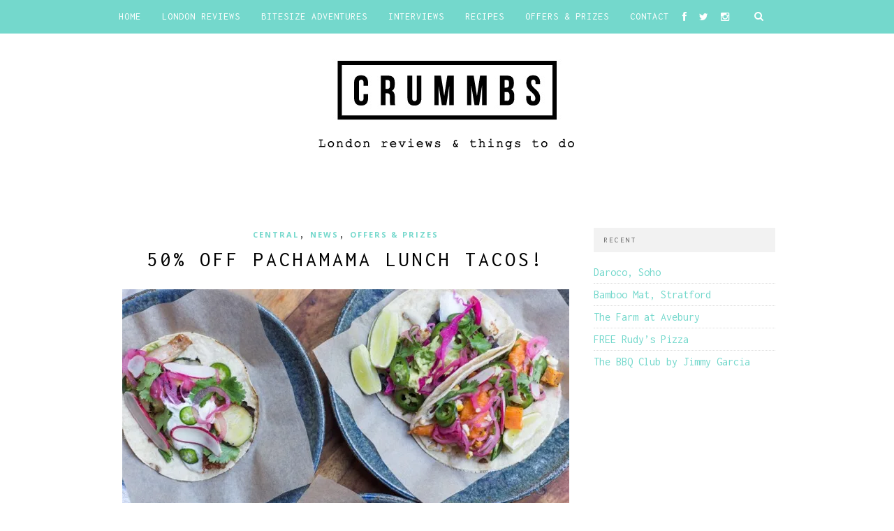

--- FILE ---
content_type: text/html; charset=UTF-8
request_url: https://crummbs.co.uk/50-off-pachamama-lunch-tacos/
body_size: 13985
content:
<!DOCTYPE html>
<html lang="en-GB">
<head>

	<meta charset="UTF-8">
	<meta http-equiv="X-UA-Compatible" content="IE=edge">
	<meta name="viewport" content="width=device-width, initial-scale=1">

	

	<link rel="profile" href="https://gmpg.org/xfn/11" />

	
	<link rel="alternate" type="application/rss+xml" title="London Reviews and Things To Do RSS Feed" href="https://crummbs.co.uk/feed/" />
	<link rel="alternate" type="application/atom+xml" title="London Reviews and Things To Do Atom Feed" href="https://crummbs.co.uk/feed/atom/" />
	<link rel="pingback" href="https://crummbs.co.uk/xmlrpc.php" />

	<meta name='robots' content='index, follow, max-image-preview:large, max-snippet:-1, max-video-preview:-1' />

	<!-- This site is optimized with the Yoast SEO plugin v21.7 - https://yoast.com/wordpress/plugins/seo/ -->
	<title>50% off Pachamama Lunch Tacos!</title>
	<meta name="description" content="Until the end of the October, there will be 50% off lunchtime tacos to celebrate Pachamama&#039;s birthday." />
	<link rel="canonical" href="https://crummbs.co.uk/50-off-pachamama-lunch-tacos/" />
	<meta property="og:locale" content="en_GB" />
	<meta property="og:type" content="article" />
	<meta property="og:title" content="50% off Pachamama Lunch Tacos!" />
	<meta property="og:description" content="Until the end of the October, there will be 50% off lunchtime tacos to celebrate Pachamama&#039;s birthday." />
	<meta property="og:url" content="https://crummbs.co.uk/50-off-pachamama-lunch-tacos/" />
	<meta property="og:site_name" content="London Reviews and Things To Do" />
	<meta property="article:publisher" content="http://facebook.com/crummbs" />
	<meta property="article:published_time" content="2016-10-18T09:20:30+00:00" />
	<meta property="article:modified_time" content="2017-01-10T14:51:44+00:00" />
	<meta property="og:image" content="https://crummbs.co.uk/wp-content/uploads/2016/10/IMG_9386.jpeg" />
	<meta property="og:image:width" content="640" />
	<meta property="og:image:height" content="427" />
	<meta property="og:image:type" content="image/jpeg" />
	<meta name="author" content="Stacey Crummbs" />
	<meta name="twitter:card" content="summary_large_image" />
	<meta name="twitter:creator" content="@crummbs_uk" />
	<meta name="twitter:site" content="@Crummbs_uk" />
	<meta name="twitter:label1" content="Written by" />
	<meta name="twitter:data1" content="Stacey Crummbs" />
	<meta name="twitter:label2" content="Estimated reading time" />
	<meta name="twitter:data2" content="1 minute" />
	<script type="application/ld+json" class="yoast-schema-graph">{"@context":"https://schema.org","@graph":[{"@type":"Article","@id":"https://crummbs.co.uk/50-off-pachamama-lunch-tacos/#article","isPartOf":{"@id":"https://crummbs.co.uk/50-off-pachamama-lunch-tacos/"},"author":{"name":"Stacey Crummbs","@id":"https://crummbs.co.uk/#/schema/person/ebb7e4b77b87fd0071c6efb332b81198"},"headline":"50% off Pachamama Lunch Tacos!","datePublished":"2016-10-18T09:20:30+00:00","dateModified":"2017-01-10T14:51:44+00:00","mainEntityOfPage":{"@id":"https://crummbs.co.uk/50-off-pachamama-lunch-tacos/"},"wordCount":128,"publisher":{"@id":"https://crummbs.co.uk/#organization"},"image":{"@id":"https://crummbs.co.uk/50-off-pachamama-lunch-tacos/#primaryimage"},"thumbnailUrl":"https://i0.wp.com/crummbs.co.uk/wp-content/uploads/2016/10/IMG_9386.jpeg?fit=640%2C427&ssl=1","keywords":["marylebone","Peruvian"],"articleSection":["Central","News","Offers &amp; Prizes"],"inLanguage":"en-GB"},{"@type":"WebPage","@id":"https://crummbs.co.uk/50-off-pachamama-lunch-tacos/","url":"https://crummbs.co.uk/50-off-pachamama-lunch-tacos/","name":"50% off Pachamama Lunch Tacos!","isPartOf":{"@id":"https://crummbs.co.uk/#website"},"primaryImageOfPage":{"@id":"https://crummbs.co.uk/50-off-pachamama-lunch-tacos/#primaryimage"},"image":{"@id":"https://crummbs.co.uk/50-off-pachamama-lunch-tacos/#primaryimage"},"thumbnailUrl":"https://i0.wp.com/crummbs.co.uk/wp-content/uploads/2016/10/IMG_9386.jpeg?fit=640%2C427&ssl=1","datePublished":"2016-10-18T09:20:30+00:00","dateModified":"2017-01-10T14:51:44+00:00","description":"Until the end of the October, there will be 50% off lunchtime tacos to celebrate Pachamama's birthday.","breadcrumb":{"@id":"https://crummbs.co.uk/50-off-pachamama-lunch-tacos/#breadcrumb"},"inLanguage":"en-GB","potentialAction":[{"@type":"ReadAction","target":["https://crummbs.co.uk/50-off-pachamama-lunch-tacos/"]}]},{"@type":"ImageObject","inLanguage":"en-GB","@id":"https://crummbs.co.uk/50-off-pachamama-lunch-tacos/#primaryimage","url":"https://i0.wp.com/crummbs.co.uk/wp-content/uploads/2016/10/IMG_9386.jpeg?fit=640%2C427&ssl=1","contentUrl":"https://i0.wp.com/crummbs.co.uk/wp-content/uploads/2016/10/IMG_9386.jpeg?fit=640%2C427&ssl=1","width":640,"height":427},{"@type":"BreadcrumbList","@id":"https://crummbs.co.uk/50-off-pachamama-lunch-tacos/#breadcrumb","itemListElement":[{"@type":"ListItem","position":1,"name":"Home","item":"https://crummbs.co.uk/"},{"@type":"ListItem","position":2,"name":"50% off Pachamama Lunch Tacos!"}]},{"@type":"WebSite","@id":"https://crummbs.co.uk/#website","url":"https://crummbs.co.uk/","name":"London Reviews and Things To Do","description":"Restaurants, Bars, Pop-Ups and Recipes","publisher":{"@id":"https://crummbs.co.uk/#organization"},"potentialAction":[{"@type":"SearchAction","target":{"@type":"EntryPoint","urlTemplate":"https://crummbs.co.uk/?s={search_term_string}"},"query-input":"required name=search_term_string"}],"inLanguage":"en-GB"},{"@type":"Organization","@id":"https://crummbs.co.uk/#organization","name":"Crummbs","url":"https://crummbs.co.uk/","logo":{"@type":"ImageObject","inLanguage":"en-GB","@id":"https://crummbs.co.uk/#/schema/logo/image/","url":"https://crummbs.co.uk/wp-content/uploads/2015/07/Screen-Shot-2015-07-12-at-16.00.59.png","contentUrl":"https://crummbs.co.uk/wp-content/uploads/2015/07/Screen-Shot-2015-07-12-at-16.00.59.png","width":337,"height":106,"caption":"Crummbs"},"image":{"@id":"https://crummbs.co.uk/#/schema/logo/image/"},"sameAs":["http://facebook.com/crummbs","https://twitter.com/Crummbs_uk","http://instagram.com/crummbs_uk"]},{"@type":"Person","@id":"https://crummbs.co.uk/#/schema/person/ebb7e4b77b87fd0071c6efb332b81198","name":"Stacey Crummbs","sameAs":["https://www.crummbs.co.uk","crummbs_uk","https://twitter.com/crummbs_uk"],"url":"https://crummbs.co.uk/author/stacey/"}]}</script>
	<!-- / Yoast SEO plugin. -->


<link rel='dns-prefetch' href='//www.google.com' />
<link rel='dns-prefetch' href='//stats.wp.com' />
<link rel='dns-prefetch' href='//fonts.googleapis.com' />
<link rel='dns-prefetch' href='//netdna.bootstrapcdn.com' />
<link rel='dns-prefetch' href='//c0.wp.com' />
<link rel='dns-prefetch' href='//i0.wp.com' />
<link rel="alternate" type="application/rss+xml" title="London Reviews and Things To Do &raquo; Feed" href="https://crummbs.co.uk/feed/" />
<link rel="alternate" type="application/rss+xml" title="London Reviews and Things To Do &raquo; Comments Feed" href="https://crummbs.co.uk/comments/feed/" />
<link rel="alternate" title="oEmbed (JSON)" type="application/json+oembed" href="https://crummbs.co.uk/wp-json/oembed/1.0/embed?url=https%3A%2F%2Fcrummbs.co.uk%2F50-off-pachamama-lunch-tacos%2F" />
<link rel="alternate" title="oEmbed (XML)" type="text/xml+oembed" href="https://crummbs.co.uk/wp-json/oembed/1.0/embed?url=https%3A%2F%2Fcrummbs.co.uk%2F50-off-pachamama-lunch-tacos%2F&#038;format=xml" />
<style id='wp-img-auto-sizes-contain-inline-css' type='text/css'>
img:is([sizes=auto i],[sizes^="auto," i]){contain-intrinsic-size:3000px 1500px}
/*# sourceURL=wp-img-auto-sizes-contain-inline-css */
</style>
<link data-optimized="2" rel="stylesheet" href="https://crummbs.co.uk/wp-content/litespeed/css/fb32fb2bb27524df17e1ef05ea355e5e.css?ver=c253e" />
<link rel='stylesheet' id='jetpack_related-posts-css' href='https://c0.wp.com/p/jetpack/12.9.4/modules/related-posts/related-posts.css?ver=1679059375' type='text/css' media='all' />
<style id='wp-emoji-styles-inline-css' type='text/css'>

	img.wp-smiley, img.emoji {
		display: inline !important;
		border: none !important;
		box-shadow: none !important;
		height: 1em !important;
		width: 1em !important;
		margin: 0 0.07em !important;
		vertical-align: -0.1em !important;
		background: none !important;
		padding: 0 !important;
	}
/*# sourceURL=wp-emoji-styles-inline-css */
</style>
<link rel='stylesheet' id='wp-block-library-css' href='https://c0.wp.com/c/6.9/wp-includes/css/dist/block-library/style.min.css?ver=1679059375' type='text/css' media='all' />
<style id='wp-block-library-inline-css' type='text/css'>
.has-text-align-justify{text-align:justify;}
/*wp_block_styles_on_demand_placeholder:6964bc150563c*/
/*# sourceURL=wp-block-library-inline-css */
</style>
<style id='classic-theme-styles-inline-css' type='text/css'>
/*! This file is auto-generated */
.wp-block-button__link{color:#fff;background-color:#32373c;border-radius:9999px;box-shadow:none;text-decoration:none;padding:calc(.667em + 2px) calc(1.333em + 2px);font-size:1.125em}.wp-block-file__button{background:#32373c;color:#fff;text-decoration:none}
/*# sourceURL=/wp-includes/css/classic-themes.min.css */
</style>


<link rel='stylesheet' id='googlefonts-css' href='https://fonts.googleapis.com/css?family=Inconsolata%3A400%2C700%7COswald%3A700&subset=latin%2Clatin-ext&ver=1679059375' type='text/css' media='all' />






<link rel='stylesheet' id='font-awesome-css' href='//netdna.bootstrapcdn.com/font-awesome/4.0.1/css/font-awesome.css?ver=6.9.1679059375' type='text/css' media='all' />
<link rel='stylesheet' id='default_headings_font-css' href='https://fonts.googleapis.com/css?family=Open+Sans%3A300italic%2C400italic%2C700italic%2C400%2C700%2C300&#038;subset=latin%2Ccyrillic-ext&#038;ver=6.9.1679059375' type='text/css' media='all' />
<link rel='stylesheet' id='default_body_font-css' href='https://fonts.googleapis.com/css?family=Crimson+Text%3A400%2C700%2C400italic%2C700italic&#038;ver=6.9.1679059375' type='text/css' media='all' />
<script type="text/javascript" id="jetpack_related-posts-js-extra">
/* <![CDATA[ */
var related_posts_js_options = {"post_heading":"h4"};
//# sourceURL=jetpack_related-posts-js-extra
/* ]]> */
</script>
<script type="text/javascript" src="https://c0.wp.com/p/jetpack/12.9.4/_inc/build/related-posts/related-posts.min.js?ver=1679059375" id="jetpack_related-posts-js"></script>
<script type="text/javascript" src="https://c0.wp.com/c/6.9/wp-includes/js/jquery/jquery.min.js?ver=1679059375" id="jquery-core-js"></script>
<script type="text/javascript" src="https://c0.wp.com/c/6.9/wp-includes/js/jquery/jquery-migrate.min.js?ver=1679059375" id="jquery-migrate-js"></script>
<link rel="https://api.w.org/" href="https://crummbs.co.uk/wp-json/" /><link rel="alternate" title="JSON" type="application/json" href="https://crummbs.co.uk/wp-json/wp/v2/posts/13898" /><link rel="EditURI" type="application/rsd+xml" title="RSD" href="https://crummbs.co.uk/xmlrpc.php?rsd" />
<meta name="generator" content="WordPress 6.9" />
<link rel='shortlink' href='https://crummbs.co.uk/?p=13898' />
<style type='text/css' media='screen'>
	body{ font-family:"Inconsolata", arial, sans-serif;}
	h1{ font-family:"Inconsolata", arial, sans-serif;}
	h3{ font-family:"Inconsolata", arial, sans-serif;}
	h4{ font-family:"Inconsolata", arial, sans-serif;}
	h5{ font-family:"Inconsolata", arial, sans-serif;}
	h6{ font-family:"Inconsolata", arial, sans-serif;}
	p{ font-family:"Inconsolata", arial, sans-serif;}
	li{ font-family:"Inconsolata", arial, sans-serif;}
	h2{ font-family:"Oswald", arial, sans-serif;}
	h6{ font-family:"Oswald", arial, sans-serif;}
	blockquote{ font-family:"Oswald", arial, sans-serif;}
</style>
<!-- fonts delivered by Wordpress Google Fonts, a plugin by Adrian3.com -->	<style>img#wpstats{display:none}</style>
		    <style type="text/css">
	
		#logo { padding:20px 0; }
		
		#navigation, .slicknav_menu { background:#74d8cc; }
		.menu li a, .slicknav_nav a { color:#ffffff; }
		.menu li a:hover {  color:#171717; }
		.slicknav_nav a:hover { color:#171717; background:none; }
		
		.menu .sub-menu, .menu .children { background: #171717; }
		ul.menu ul a, .menu ul ul a { border-top: 1px solid #333333; color:#999999; }
		ul.menu ul a:hover, .menu ul ul a:hover { color: #ffffff; background:#333333; }
		
		#top-social a i { color:#ffffff; }
		#top-social a:hover i { color:#74d8cc }
		
		#top-search a { background:#74d8cc }
		#top-search a { color:#ffffff }
		#top-search a:hover { background:#171717; }
		#top-search a:hover { color:#cccccc; }
		
		.widget-title { background:#f2f2f2; color:#666666; }
		#sidebar .widget-title { background:#f2f2f2; color:#666666; }
		
		#footer-social  { background:#f2f2f2; }
		
		#footer-logo { background:#171717; }
		#footer-logo p { color:#777777; }
		
		#footer-copyright { background:#f2f2f2; }
		#footer-copyright p { color:#888888; }
		
		a, #footer-logo p i { color:#74d8cc; }
		.post-entry blockquote p { border-left:3px solid #74d8cc; }
		
		.post-header h1 a, .post-header h2 a, .post-header h1 { color:#000000 }
		
		.share-box { background:#ffffff; border-color:#e5e5e5; }
		.share-box i { color:#74d8cc; }
		.share-box:hover { background:#171717; border-color:#171717; }
		.share-box:hover > i { color:#74d8cc; }
		
				
				#owl-demo .item .feat-overlay {bottom: 3px;}				
    </style>
    <style type="text/css">.inv-recaptcha-holder{display:none!important}</style>
<script>
  (function(i,s,o,g,r,a,m){i['GoogleAnalyticsObject']=r;i[r]=i[r]||function(){
  (i[r].q=i[r].q||[]).push(arguments)},i[r].l=1*new Date();a=s.createElement(o),
  m=s.getElementsByTagName(o)[0];a.async=1;a.src=g;m.parentNode.insertBefore(a,m)
  })(window,document,'script','https://www.google-analytics.com/analytics.js','ga');

  ga('create', 'UA-69490137-1', 'auto');
  ga('send', 'pageview');

</script>
</head>

<body class="wp-singular post-template-default single single-post postid-13898 single-format-standard wp-theme-hemlock">

	<nav id="navigation">

		<div class="container">

			<div id="navigation-wrapper">
			<ul id="menu-menu1" class="menu"><li id="menu-item-4" class="menu-item menu-item-type-custom menu-item-object-custom menu-item-home menu-item-4"><a href="https://crummbs.co.uk/">Home</a></li>
<li id="menu-item-1833" class="menu-item menu-item-type-custom menu-item-object-custom menu-item-has-children menu-item-1833"><a href="https://crummbs.co.uk/category/reviews/">London Reviews</a>
<ul class="sub-menu">
	<li id="menu-item-18749" class="menu-item menu-item-type-taxonomy menu-item-object-category menu-item-18749"><a href="https://crummbs.co.uk/category/reviews/recommendations/">Editor&#8217;s Picks</a></li>
	<li id="menu-item-3556" class="menu-item menu-item-type-taxonomy menu-item-object-category menu-item-3556"><a href="https://crummbs.co.uk/category/north/">North</a></li>
	<li id="menu-item-3557" class="menu-item menu-item-type-taxonomy menu-item-object-category menu-item-3557"><a href="https://crummbs.co.uk/category/south-2/">South</a></li>
	<li id="menu-item-3555" class="menu-item menu-item-type-taxonomy menu-item-object-category menu-item-3555"><a href="https://crummbs.co.uk/category/east-2/">East</a></li>
	<li id="menu-item-3559" class="menu-item menu-item-type-taxonomy menu-item-object-category menu-item-3559"><a href="https://crummbs.co.uk/category/west/">West</a></li>
	<li id="menu-item-3554" class="menu-item menu-item-type-taxonomy menu-item-object-category current-post-ancestor current-menu-parent current-post-parent menu-item-3554"><a href="https://crummbs.co.uk/category/central-2/">Central</a></li>
	<li id="menu-item-3558" class="menu-item menu-item-type-taxonomy menu-item-object-category menu-item-3558"><a href="https://crummbs.co.uk/category/streetfood-2/">Street Food</a></li>
</ul>
</li>
<li id="menu-item-9691" class="menu-item menu-item-type-taxonomy menu-item-object-category menu-item-9691"><a href="https://crummbs.co.uk/category/bitesize-adventures/">Bitesize Adventures</a></li>
<li id="menu-item-5322" class="menu-item menu-item-type-taxonomy menu-item-object-category menu-item-5322"><a href="https://crummbs.co.uk/category/interview/">Interviews</a></li>
<li id="menu-item-5216" class="menu-item menu-item-type-taxonomy menu-item-object-category menu-item-5216"><a href="https://crummbs.co.uk/category/recipes/">Recipes</a></li>
<li id="menu-item-1616" class="menu-item menu-item-type-taxonomy menu-item-object-category current-post-ancestor current-menu-parent current-post-parent menu-item-1616"><a href="https://crummbs.co.uk/category/offers-prizes/" title="Latest Crummbs competitions&#8230;">Offers &#038; Prizes</a></li>
<li id="menu-item-29" class="menu-item menu-item-type-post_type menu-item-object-page menu-item-has-children menu-item-29"><a href="https://crummbs.co.uk/contact/">Contact</a>
<ul class="sub-menu">
	<li id="menu-item-26" class="menu-item menu-item-type-post_type menu-item-object-page menu-item-26"><a href="https://crummbs.co.uk/about-us/">About</a></li>
</ul>
</li>
</ul>			</div>

			<div class="menu-mobile"></div>

						<div id="top-search">
					<a href="#"><i class="fa fa-search"></i></a>
			</div>
			<div class="show-search">
				<form role="search" method="get" id="searchform" action="https://crummbs.co.uk/">
    <div>
		<input type="text" placeholder="Search and hit enter..." name="s" id="s" />
	 </div>
</form>			</div>
			
						<div id="top-social">

				<a href="http://facebook.com/crummbs" target="_blank"><i class="fa fa-facebook"></i></a>				<a href="http://twitter.com/Crummbs_uk" target="_blank"><i class="fa fa-twitter"></i></a>				<a href="http://instagram.com/crummbs_uk" target="_blank"><i class="fa fa-instagram"></i></a>																								
			</div>
			
		</div>

	</nav>

	<header id="header">

		<div class="container">

			<div id="logo">

				
											<h2><a href="https://crummbs.co.uk"><img src="https://crummbs.co.uk/wp-content/uploads/2015/09/new_crummbs1-1-copy.png" alt="London Reviews and Things To Do" /></a></h2>
					
				
			</div>

		</div>

</header>
	
	<div class="container sp_sidebar">
	
	<div id="main">
	
								
		<article id="post-13898" class="post-13898 post type-post status-publish format-standard has-post-thumbnail hentry category-central-2 category-news category-offers-prizes tag-marylebone tag-peruvian">
		
	<div class="post-header">
		
					<span class="cat"><a href="https://crummbs.co.uk/category/central-2/" title="View all posts in Central" >Central</a>, <a href="https://crummbs.co.uk/category/news/" title="View all posts in News" >News</a>, <a href="https://crummbs.co.uk/category/offers-prizes/" title="View all posts in Offers &amp; Prizes" >Offers &amp; Prizes</a></span>
				
					<h1>50% off Pachamama Lunch Tacos!</h1>
				
				
	</div>
	
			
						<div class="post-image">
			<a href="https://crummbs.co.uk/50-off-pachamama-lunch-tacos/"><img width="640" height="427" src="https://i0.wp.com/crummbs.co.uk/wp-content/uploads/2016/10/IMG_9386.jpeg?resize=640%2C427&amp;ssl=1" class="attachment-full-thumb size-full-thumb wp-post-image" alt="" decoding="async" fetchpriority="high" srcset="https://i0.wp.com/crummbs.co.uk/wp-content/uploads/2016/10/IMG_9386.jpeg?w=640&amp;ssl=1 640w, https://i0.wp.com/crummbs.co.uk/wp-content/uploads/2016/10/IMG_9386.jpeg?resize=300%2C200&amp;ssl=1 300w, https://i0.wp.com/crummbs.co.uk/wp-content/uploads/2016/10/IMG_9386.jpeg?resize=440%2C294&amp;ssl=1 440w" sizes="(max-width: 640px) 100vw, 640px" /></a>
		</div>
						
		
	<div class="post-entry">
	
		<p><strong>To celebrate its second birthday, Pachamama, the Peruvian-inspired restaurant in Marylebone, launches the lunch taco. </strong><strong>Six new tacos, priced between £5.50 and £7 will be available at lunch only (Tuesday to Friday, 12-3pm) from today!</strong></p>
<p>The tacos include the Duck &amp; Rice Taco with confit duck, spicy rice, charred corn, green lettuce, the Blackened Cod Taco, with black beans, guacamole, red onions and Ceviche, with crispy fried seabass, sweet potato, radish, salsa criolla.</p>
<p>Additionally, #papasbarlondon, the bar team at Pachamama, has created a couple of delicious mocktails and, for those feeling less virtuous, Taco Loco, a Negroni with a Mexican twist, to accompany the tacos.</p>
<p><strong>Until the end of the October, there will be 50% off lunchtime tacos (food only) to celebrate Pachamama&#8217;s birthday.</strong></p>
<p><a href="https://protect-eu.mimecast.com/s/Y834BhnqJQUD?domain=pachamamalondon.com">pachamamalondon.com</a></p>

<div id='jp-relatedposts' class='jp-relatedposts' >
	<h3 class="jp-relatedposts-headline"><em>You might also like...</em></h3>
</div>				
							<div class="post-tags">
				<a href="https://crummbs.co.uk/tag/marylebone/" rel="tag">marylebone</a><a href="https://crummbs.co.uk/tag/peruvian/" rel="tag">Peruvian</a>			</div>
						
	</div>
	
		<div class="post-share">
		
		<a target="_blank" href="https://www.facebook.com/sharer/sharer.php?u=https://crummbs.co.uk/50-off-pachamama-lunch-tacos/"><span class="share-box"><i class="fa fa-facebook"></i></span></a>
		<a target="_blank" href="https://twitter.com/home?status=Check%20out%20this%20article:%2050% off Pachamama Lunch Tacos!%20-%20https://crummbs.co.uk/50-off-pachamama-lunch-tacos/"><span class="share-box"><i class="fa fa-twitter"></i></span></a>
				<a target="_blank" href="https://pinterest.com/pin/create/button/?url=https://crummbs.co.uk/50-off-pachamama-lunch-tacos/&media=https://crummbs.co.uk/wp-content/uploads/2016/10/IMG_9386.jpeg&description=50% off Pachamama Lunch Tacos!"><span class="share-box"><i class="fa fa-pinterest"></i></span></a>
		<a target="_blank" href="https://plus.google.com/share?url=https://crummbs.co.uk/50-off-pachamama-lunch-tacos/"><span class="share-box"><i class="fa fa-google-plus"></i></span></a>
		<span></span>		
	</div>
		
				<div class="post-author">
		
	<div class="author-img">
			</div>
	
	<div class="author-content">
		<h5><a href="https://crummbs.co.uk/author/stacey/" title="Posts by Stacey Crummbs" rel="author">Stacey Crummbs</a></h5>
		<p></p>
				<a target="_blank" class="author-social" href="http://twitter.com/crummbs_uk"><i class="fa fa-twitter"></i></a>		<a target="_blank" class="author-social" href="http://instagram.com/crummbs_uk"><i class="fa fa-instagram"></i></a>							</div>
	
</div>			
						<div class="post-related"><div class="post-box"><h4 class="post-box-title">You Might Also Like</h4></div>
						<div class="item-related">
					
										<a href="https://crummbs.co.uk/terra-rossa/"><img width="150" height="100" src="https://i0.wp.com/crummbs.co.uk/wp-content/uploads/2019/03/TerraRossaPizza-OPT01-copy-1.jpg?resize=150%2C100&amp;ssl=1" class="attachment-thumb size-thumb wp-post-image" alt="Crummbs London Restaurant Reviews Terra Rossa" decoding="async" /></a>
										
					<h3><a href="https://crummbs.co.uk/terra-rossa/">Terra Rossa, Islington</a></h3>
					<span class="date"></span>
					
				</div>
						<div class="item-related">
					
										<a href="https://crummbs.co.uk/spicebox-vegan-walthamstow-soft-launch/"><img width="150" height="100" src="https://i0.wp.com/crummbs.co.uk/wp-content/uploads/2018/12/SpiceBox-Walthamstow.jpg?resize=150%2C100&amp;ssl=1" class="attachment-thumb size-thumb wp-post-image" alt="SpiceBox Walthamstow" decoding="async" loading="lazy" srcset="https://i0.wp.com/crummbs.co.uk/wp-content/uploads/2018/12/SpiceBox-Walthamstow.jpg?resize=440%2C294&amp;ssl=1 440w, https://i0.wp.com/crummbs.co.uk/wp-content/uploads/2018/12/SpiceBox-Walthamstow.jpg?zoom=2&amp;resize=150%2C100&amp;ssl=1 300w" sizes="auto, (max-width: 150px) 100vw, 150px" /></a>
										
					<h3><a href="https://crummbs.co.uk/spicebox-vegan-walthamstow-soft-launch/">SpiceBox Vegan Curry House, Walthamstow &#8211;  50% off Soft Launch</a></h3>
					<span class="date"></span>
					
				</div>
						<div class="item-related">
					
										<a href="https://crummbs.co.uk/fare-bar-canteen/"><img width="150" height="100" src="https://i0.wp.com/crummbs.co.uk/wp-content/uploads/2019/03/Fare_Interior_01.jpg?resize=150%2C100&amp;ssl=1" class="attachment-thumb size-thumb wp-post-image" alt="Fare Bar + Canteen" decoding="async" loading="lazy" srcset="https://i0.wp.com/crummbs.co.uk/wp-content/uploads/2019/03/Fare_Interior_01.jpg?w=4000&amp;ssl=1 4000w, https://i0.wp.com/crummbs.co.uk/wp-content/uploads/2019/03/Fare_Interior_01.jpg?resize=300%2C201&amp;ssl=1 300w, https://i0.wp.com/crummbs.co.uk/wp-content/uploads/2019/03/Fare_Interior_01.jpg?resize=768%2C516&amp;ssl=1 768w, https://i0.wp.com/crummbs.co.uk/wp-content/uploads/2019/03/Fare_Interior_01.jpg?resize=1024%2C687&amp;ssl=1 1024w, https://i0.wp.com/crummbs.co.uk/wp-content/uploads/2019/03/Fare_Interior_01.jpg?resize=940%2C631&amp;ssl=1 940w, https://i0.wp.com/crummbs.co.uk/wp-content/uploads/2019/03/Fare_Interior_01.jpg?resize=440%2C294&amp;ssl=1 440w, https://i0.wp.com/crummbs.co.uk/wp-content/uploads/2019/03/Fare_Interior_01.jpg?w=1880&amp;ssl=1 1880w, https://i0.wp.com/crummbs.co.uk/wp-content/uploads/2019/03/Fare_Interior_01.jpg?w=2820&amp;ssl=1 2820w" sizes="auto, (max-width: 150px) 100vw, 150px" /></a>
										
					<h3><a href="https://crummbs.co.uk/fare-bar-canteen/">Fare Bar + Canteen</a></h3>
					<span class="date"></span>
					
				</div>
		</div>			
	<div class="post-comments" id="comments">
	
	<div class='comments'></div><div id='comments_pagination'></div>

</div> <!-- end comments div -->
	
				<div class="post-pagination">
		
		
		<div class="prev-post">
		<a href="https://crummbs.co.uk/mr-organic-dinner-recipes/">
		<div class="arrow">
			<i class="fa fa-angle-left"></i>
		</div>
		<div class="pagi-text">
			<span>Previous Post</span>
			<h5>MR. ORGANIC DINNER RECIPES</h5>
		</div>
		</a>
	</div>
		
		<div class="next-post">
		<a href="https://crummbs.co.uk/zing-zing/">
		<div class="arrow">
			<i class="fa fa-angle-right"></i>
		</div>
		<div class="pagi-text">
			<span>Next Post</span>
			<h5>Zing Zing</h5>
		</div>
		</a>
	</div>
			
</div>			
</article>							
		
	</div>
	
	<aside id="sidebar">
		
		
		<div id="recent-posts-5" class="widget widget_recent_entries">
		<h4 class="widget-title">Recent</h4>
		<ul>
											<li>
					<a href="https://crummbs.co.uk/daroco-soho/">Daroco, Soho</a>
									</li>
											<li>
					<a href="https://crummbs.co.uk/bamboo-mat-stratford/">Bamboo Mat, Stratford</a>
									</li>
											<li>
					<a href="https://crummbs.co.uk/the-farm-at-avebury/">The Farm at Avebury</a>
									</li>
											<li>
					<a href="https://crummbs.co.uk/free-rudys-pizza/">FREE Rudy&#8217;s Pizza</a>
									</li>
											<li>
					<a href="https://crummbs.co.uk/the-bbq-club-jimmy-garcia/">The BBQ Club by Jimmy Garcia</a>
									</li>
					</ul>

		</div>		
	</aside>	
	<!-- END CONTAINER -->
	</div>
	
		<div id="widget-area">
	
		<div class="container">
			
			<div class="footer-widget-wrapper">
				<div id="text-7" class="widget first widget_text">			<div class="textwidget"><p><a href="https://matadornetwork.com" rel="noopener" target="_blank"></a></p>
<p style="text-align: center;"><a title="Crummbs’s Travel Map" href="https://matadornetwork.com/travel-map/64aa46ad70af52eee57c89e28428be39-1518455018"><img decoding="async" style="width: 100%; max-width: 100%;" src="https://i0.wp.com/d36tnp772eyphs.cloudfront.net/travel-maps/4c9638ef084a7827cb787c8b70178998-1530287379/my-travel-map.png?w=940&#038;ssl=1" alt="Crummbs’s Travel Map" data-recalc-dims="1" /></a></p>
<p>Crummbs has been to: <a href="https://matadornetwork.com/destinations/caribbean/antigua-and-barbuda/">Antigua and Barbuda</a>, <a href="https://matadornetwork.com/destinations/europe/austria/">Austria</a>, <a href="https://matadornetwork.com/destinations/oceania/australia/">Australia</a>, <a href="https://matadornetwork.com/destinations/caribbean/barbados/">Barbados</a>, <a href="https://matadornetwork.com/destinations/north-america/canada/">Canada</a>, <a href="https://matadornetwork.com/destinations/europe/switzerland/">Switzerland</a>, <a href="https://matadornetwork.com/destinations/oceania/cook-islands/">Cook Islands</a>, <a href="https://matadornetwork.com/destinations/caribbean/cuba/">Cuba</a>, <a href="https://matadornetwork.com/destinations/europe/germany/">Germany</a>, <a href="https://matadornetwork.com/destinations/europe/denmark/">Denmark</a>, <a href="https://matadornetwork.com/destinations/europe/spain/">Spain</a>, <a href="https://matadornetwork.com/destinations/europe/finland/">Finland</a>, <a href="https://matadornetwork.com/destinations/oceania/fiji/">Fiji</a>, <a href="https://matadornetwork.com/destinations/europe/france/">France</a>, <a href="https://matadornetwork.com/destinations/europe/united-kingdom/">United Kingdom</a>, <a href="https://matadornetwork.com/destinations/europe/gibraltar/">Gibraltar</a>, <a href="https://matadornetwork.com/destinations/europe/greece/">Greece</a>, <a href="https://matadornetwork.com/destinations/europe/croatia/">Croatia</a>, <a href="https://matadornetwork.com/destinations/europe/hungary/">Hungary</a>, <a href="https://matadornetwork.com/destinations/asia/indonesia/">Indonesia</a>, <a href="https://matadornetwork.com/destinations/europe/ireland/">Ireland</a>, <a href="https://matadornetwork.com/destinations/asia/india/">India</a>, <a href="https://matadornetwork.com/destinations/europe/italy/">Italy</a>, <a href="https://matadornetwork.com/destinations/africa/kenya/">Kenya</a>, <a href="https://matadornetwork.com/destinations/asia/cambodia/">Cambodia</a>, <a href="https://matadornetwork.com/destinations/asia/laos/">Laos</a>, <a href="https://matadornetwork.com/destinations/asia/sri-lanka/">Sri Lanka</a>, <a href="https://matadornetwork.com/destinations/africa/morocco/">Morocco</a>, <a href="https://matadornetwork.com/destinations/asia/malaysia/">Malaysia</a>, <a href="https://matadornetwork.com/destinations/europe/netherlands/">Netherlands</a>, <a href="https://matadornetwork.com/destinations/oceania/new-zealand/">New Zealand</a>, <a href="https://matadornetwork.com/destinations/south-america/peru/">Peru</a>, <a href="https://matadornetwork.com/destinations/europe/portugal/">Portugal</a>, <a href="https://matadornetwork.com/destinations/asia/singapore/">Singapore</a>, <a href="https://matadornetwork.com/destinations/asia/thailand/">Thailand</a>, <a href="https://matadornetwork.com/destinations/north-america/united-states/">United States</a>, <a href="https://matadornetwork.com/destinations/europe/vatican/">Vatican</a>, <a href="https://matadornetwork.com/destinations/asia/vietnam/">Vietnam</a>.<br />
Get your own travel map from <a href="https://matadornetwork.com/travel-map/" target="_blank" rel="noopener">Matador Network</a>.</p>
</div>
		</div>			</div>
			
			<div class="footer-widget-wrapper">
				<div id="solopine_facebook_widget-4" class="widget solopine_facebook_widget"><h4 class="widget-title">Find us on Facebook</h4>		
			<iframe data-lazyloaded="1" src="about:blank" data-src="https://www.facebook.com/plugins/likebox.php?href=http://facebook.com/crummbs&amp;width=292&amp;colorscheme=light&amp;show_faces=true&amp;border_color&amp;stream=false&amp;header=true&amp;height=290" scrolling="no" frameborder="0" style="border:none; overflow:hidden; width:292px; height:290px;" allowTransparency="true"></iframe><noscript><iframe src="https://www.facebook.com/plugins/likebox.php?href=http://facebook.com/crummbs&amp;width=292&amp;colorscheme=light&amp;show_faces=true&amp;border_color&amp;stream=false&amp;header=true&amp;height=290" scrolling="no" frameborder="0" style="border:none; overflow:hidden; width:292px; height:290px;" allowTransparency="true"></iframe></noscript>
			
			
		</div>			</div>
			
			<div class="footer-widget-wrapper last">
				<div id="jr_insta_slider-10" class="widget last jr-insta-slider"><h4 class="widget-title">Instagram Feed</h4><div class='pllexislider pllexislider-normal instaslider-nr-4'>
    <ul class='no-bullet slides' id='wis-slides'>
		    </ul>
</div>
<script type='text/javascript'>
    jQuery(document).ready(function ($) {
        $('.instaslider-nr-4').pllexislider({
            animation: 'slide',
            slideshowSpeed: 7000,
            directionNav: true,
            controlNav: false,
            prevText: '',
            nextText: '',
        });
    });
</script></div>			</div>
			
		</div>
		
	</div>
		
		<div id="footer-social">
	
		<div class="container">
		
		<a href="http://facebook.com/crummbs" target="_blank"><i class="fa fa-facebook"></i> <span>Facebook</span></a>		<a href="http://twitter.com/Crummbs_uk" target="_blank"><i class="fa fa-twitter"></i> <span>Twitter</span></a>		<a href="http://instagram.com/crummbs_uk" target="_blank"><i class="fa fa-instagram"></i> <span>Instagram</span></a>														
		</div>
		
	</div>
		
		<div id="footer-logo">
		
		<div class="container">
			
						
						
		</div>
		
	</div>
		
	<footer id="footer-copyright">
		
		<div class="container">
		
							<p>© 2014 Crummbs. All Rights Reserved.</p>
						<a href="#" class="to-top">Back to top <i class="fa fa-angle-double-up"></i></a>
			
		</div>
		
	</footer>
	
	<script type="speculationrules">
{"prefetch":[{"source":"document","where":{"and":[{"href_matches":"/*"},{"not":{"href_matches":["/wp-*.php","/wp-admin/*","/wp-content/uploads/*","/wp-content/*","/wp-content/plugins/*","/wp-content/themes/hemlock/*","/*\\?(.+)"]}},{"not":{"selector_matches":"a[rel~=\"nofollow\"]"}},{"not":{"selector_matches":".no-prefetch, .no-prefetch a"}}]},"eagerness":"conservative"}]}
</script>
<script data-optimized="1" type="text/javascript" src="https://crummbs.co.uk/wp-content/litespeed/js/d2921a390af294a4be64cde373c3d594.js?ver=af34b" id="jetpack-photon-js"></script>
<script data-optimized="1" type="text/javascript" src="https://crummbs.co.uk/wp-content/litespeed/js/2c401ab2bc127f8385e4a524380b45ed.js?ver=a99da" id="swv-js"></script>
<script type="text/javascript" id="contact-form-7-js-extra">
/* <![CDATA[ */
var wpcf7 = {"api":{"root":"https://crummbs.co.uk/wp-json/","namespace":"contact-form-7/v1"},"cached":"1"};
//# sourceURL=contact-form-7-js-extra
/* ]]> */
</script>
<script data-optimized="1" type="text/javascript" src="https://crummbs.co.uk/wp-content/litespeed/js/b0a8bfe0165fb74bafa9e63ffc707578.js?ver=6f71b" id="contact-form-7-js"></script>
<script type="text/javascript" id="google-invisible-recaptcha-js-before">
/* <![CDATA[ */
var renderInvisibleReCaptcha = function() {

    for (var i = 0; i < document.forms.length; ++i) {
        var form = document.forms[i];
        var holder = form.querySelector('.inv-recaptcha-holder');

        if (null === holder) continue;
		holder.innerHTML = '';

         (function(frm){
			var cf7SubmitElm = frm.querySelector('.wpcf7-submit');
            var holderId = grecaptcha.render(holder,{
                'sitekey': '6LdL1HEUAAAAAFnx7cOJ8z6nxefvKrdUPJo20aFu', 'size': 'invisible', 'badge' : 'inline',
                'callback' : function (recaptchaToken) {
					if((null !== cf7SubmitElm) && (typeof jQuery != 'undefined')){jQuery(frm).submit();grecaptcha.reset(holderId);return;}
					 HTMLFormElement.prototype.submit.call(frm);
                },
                'expired-callback' : function(){grecaptcha.reset(holderId);}
            });

			if(null !== cf7SubmitElm && (typeof jQuery != 'undefined') ){
				jQuery(cf7SubmitElm).off('click').on('click', function(clickEvt){
					clickEvt.preventDefault();
					grecaptcha.execute(holderId);
				});
			}
			else
			{
				frm.onsubmit = function (evt){evt.preventDefault();grecaptcha.execute(holderId);};
			}


        })(form);
    }
};

//# sourceURL=google-invisible-recaptcha-js-before
/* ]]> */
</script>
<script type="text/javascript" async defer src="https://www.google.com/recaptcha/api.js?onload=renderInvisibleReCaptcha&amp;render=explicit&amp;ver=1679059375" id="google-invisible-recaptcha-js"></script>
<script data-optimized="1" type="text/javascript" src="https://crummbs.co.uk/wp-content/litespeed/js/b72d2208adb29a2ca30300ee1a2b51bf.js?ver=0a317" id="bxslider-js"></script>
<script data-optimized="1" type="text/javascript" src="https://crummbs.co.uk/wp-content/litespeed/js/6bac11b462186d8dd702dd721b332717.js?ver=6fffb" id="fitvids-js"></script>
<script data-optimized="1" type="text/javascript" src="https://crummbs.co.uk/wp-content/litespeed/js/88c618e372243919da3cbf0442346554.js?ver=14580" id="slicknav-js"></script>
<script data-optimized="1" type="text/javascript" src="https://crummbs.co.uk/wp-content/litespeed/js/8197f45aab047a87c03d45c3b4b5704c.js?ver=e1e15" id="owl-js"></script>
<script data-optimized="1" type="text/javascript" src="https://crummbs.co.uk/wp-content/litespeed/js/72c2c217af14251ceb28cbceef3129db.js?ver=b1e38" id="sp_retina-js"></script>
<script data-optimized="1" type="text/javascript" src="https://crummbs.co.uk/wp-content/litespeed/js/63637e87d9c36e59049b4dbefd5f9637.js?ver=39ec3" id="sp_scripts-js"></script>
<script type="text/javascript" src="https://c0.wp.com/c/6.9/wp-includes/js/comment-reply.min.js?ver=1679059375" id="comment-reply-js" async="async" data-wp-strategy="async" fetchpriority="low"></script>
<script defer type="text/javascript" src="https://stats.wp.com/e-202603.js?ver=1679059375" id="jetpack-stats-js"></script>
<script type="text/javascript" id="jetpack-stats-js-after">
/* <![CDATA[ */
_stq = window._stq || [];
_stq.push([ "view", {v:'ext',blog:'145737964',post:'13898',tz:'0',srv:'crummbs.co.uk',j:'1:12.9.4'} ]);
_stq.push([ "clickTrackerInit", "145737964", "13898" ]);
//# sourceURL=jetpack-stats-js-after
/* ]]> */
</script>
<script data-optimized="1" type="text/javascript" src="https://crummbs.co.uk/wp-content/litespeed/js/2a8ae363e10b9c7a459e32a3f1aa9a57.js?ver=3eefc" id="wis_jquery-pllexi-slider-js"></script>
<script id="wp-emoji-settings" type="application/json">
{"baseUrl":"https://s.w.org/images/core/emoji/17.0.2/72x72/","ext":".png","svgUrl":"https://s.w.org/images/core/emoji/17.0.2/svg/","svgExt":".svg","source":{"concatemoji":"https://crummbs.co.uk/wp-includes/js/wp-emoji-release.min.js?ver=6.9.1679059375"}}
</script>
<script type="module">
/* <![CDATA[ */
/*! This file is auto-generated */
const a=JSON.parse(document.getElementById("wp-emoji-settings").textContent),o=(window._wpemojiSettings=a,"wpEmojiSettingsSupports"),s=["flag","emoji"];function i(e){try{var t={supportTests:e,timestamp:(new Date).valueOf()};sessionStorage.setItem(o,JSON.stringify(t))}catch(e){}}function c(e,t,n){e.clearRect(0,0,e.canvas.width,e.canvas.height),e.fillText(t,0,0);t=new Uint32Array(e.getImageData(0,0,e.canvas.width,e.canvas.height).data);e.clearRect(0,0,e.canvas.width,e.canvas.height),e.fillText(n,0,0);const a=new Uint32Array(e.getImageData(0,0,e.canvas.width,e.canvas.height).data);return t.every((e,t)=>e===a[t])}function p(e,t){e.clearRect(0,0,e.canvas.width,e.canvas.height),e.fillText(t,0,0);var n=e.getImageData(16,16,1,1);for(let e=0;e<n.data.length;e++)if(0!==n.data[e])return!1;return!0}function u(e,t,n,a){switch(t){case"flag":return n(e,"\ud83c\udff3\ufe0f\u200d\u26a7\ufe0f","\ud83c\udff3\ufe0f\u200b\u26a7\ufe0f")?!1:!n(e,"\ud83c\udde8\ud83c\uddf6","\ud83c\udde8\u200b\ud83c\uddf6")&&!n(e,"\ud83c\udff4\udb40\udc67\udb40\udc62\udb40\udc65\udb40\udc6e\udb40\udc67\udb40\udc7f","\ud83c\udff4\u200b\udb40\udc67\u200b\udb40\udc62\u200b\udb40\udc65\u200b\udb40\udc6e\u200b\udb40\udc67\u200b\udb40\udc7f");case"emoji":return!a(e,"\ud83e\u1fac8")}return!1}function f(e,t,n,a){let r;const o=(r="undefined"!=typeof WorkerGlobalScope&&self instanceof WorkerGlobalScope?new OffscreenCanvas(300,150):document.createElement("canvas")).getContext("2d",{willReadFrequently:!0}),s=(o.textBaseline="top",o.font="600 32px Arial",{});return e.forEach(e=>{s[e]=t(o,e,n,a)}),s}function r(e){var t=document.createElement("script");t.src=e,t.defer=!0,document.head.appendChild(t)}a.supports={everything:!0,everythingExceptFlag:!0},new Promise(t=>{let n=function(){try{var e=JSON.parse(sessionStorage.getItem(o));if("object"==typeof e&&"number"==typeof e.timestamp&&(new Date).valueOf()<e.timestamp+604800&&"object"==typeof e.supportTests)return e.supportTests}catch(e){}return null}();if(!n){if("undefined"!=typeof Worker&&"undefined"!=typeof OffscreenCanvas&&"undefined"!=typeof URL&&URL.createObjectURL&&"undefined"!=typeof Blob)try{var e="postMessage("+f.toString()+"("+[JSON.stringify(s),u.toString(),c.toString(),p.toString()].join(",")+"));",a=new Blob([e],{type:"text/javascript"});const r=new Worker(URL.createObjectURL(a),{name:"wpTestEmojiSupports"});return void(r.onmessage=e=>{i(n=e.data),r.terminate(),t(n)})}catch(e){}i(n=f(s,u,c,p))}t(n)}).then(e=>{for(const n in e)a.supports[n]=e[n],a.supports.everything=a.supports.everything&&a.supports[n],"flag"!==n&&(a.supports.everythingExceptFlag=a.supports.everythingExceptFlag&&a.supports[n]);var t;a.supports.everythingExceptFlag=a.supports.everythingExceptFlag&&!a.supports.flag,a.supports.everything||((t=a.source||{}).concatemoji?r(t.concatemoji):t.wpemoji&&t.twemoji&&(r(t.twemoji),r(t.wpemoji)))});
//# sourceURL=https://crummbs.co.uk/wp-includes/js/wp-emoji-loader.min.js
/* ]]> */
</script>
<script>
  (function(i,s,o,g,r,a,m){i['GoogleAnalyticsObject']=r;i[r]=i[r]||function(){
  (i[r].q=i[r].q||[]).push(arguments)},i[r].l=1*new Date();a=s.createElement(o),
  m=s.getElementsByTagName(o)[0];a.async=1;a.src=g;m.parentNode.insertBefore(a,m)
  })(window,document,'script','//www.google-analytics.com/analytics.js','ga');

  ga('create', 'UA-43083406-1', 'auto');
  ga('send', 'pageview');

</script>
	
<script data-no-optimize="1">window.lazyLoadOptions=Object.assign({},{threshold:300},window.lazyLoadOptions||{});!function(t,e){"object"==typeof exports&&"undefined"!=typeof module?module.exports=e():"function"==typeof define&&define.amd?define(e):(t="undefined"!=typeof globalThis?globalThis:t||self).LazyLoad=e()}(this,function(){"use strict";function e(){return(e=Object.assign||function(t){for(var e=1;e<arguments.length;e++){var n,a=arguments[e];for(n in a)Object.prototype.hasOwnProperty.call(a,n)&&(t[n]=a[n])}return t}).apply(this,arguments)}function o(t){return e({},at,t)}function l(t,e){return t.getAttribute(gt+e)}function c(t){return l(t,vt)}function s(t,e){return function(t,e,n){e=gt+e;null!==n?t.setAttribute(e,n):t.removeAttribute(e)}(t,vt,e)}function i(t){return s(t,null),0}function r(t){return null===c(t)}function u(t){return c(t)===_t}function d(t,e,n,a){t&&(void 0===a?void 0===n?t(e):t(e,n):t(e,n,a))}function f(t,e){et?t.classList.add(e):t.className+=(t.className?" ":"")+e}function _(t,e){et?t.classList.remove(e):t.className=t.className.replace(new RegExp("(^|\\s+)"+e+"(\\s+|$)")," ").replace(/^\s+/,"").replace(/\s+$/,"")}function g(t){return t.llTempImage}function v(t,e){!e||(e=e._observer)&&e.unobserve(t)}function b(t,e){t&&(t.loadingCount+=e)}function p(t,e){t&&(t.toLoadCount=e)}function n(t){for(var e,n=[],a=0;e=t.children[a];a+=1)"SOURCE"===e.tagName&&n.push(e);return n}function h(t,e){(t=t.parentNode)&&"PICTURE"===t.tagName&&n(t).forEach(e)}function a(t,e){n(t).forEach(e)}function m(t){return!!t[lt]}function E(t){return t[lt]}function I(t){return delete t[lt]}function y(e,t){var n;m(e)||(n={},t.forEach(function(t){n[t]=e.getAttribute(t)}),e[lt]=n)}function L(a,t){var o;m(a)&&(o=E(a),t.forEach(function(t){var e,n;e=a,(t=o[n=t])?e.setAttribute(n,t):e.removeAttribute(n)}))}function k(t,e,n){f(t,e.class_loading),s(t,st),n&&(b(n,1),d(e.callback_loading,t,n))}function A(t,e,n){n&&t.setAttribute(e,n)}function O(t,e){A(t,rt,l(t,e.data_sizes)),A(t,it,l(t,e.data_srcset)),A(t,ot,l(t,e.data_src))}function w(t,e,n){var a=l(t,e.data_bg_multi),o=l(t,e.data_bg_multi_hidpi);(a=nt&&o?o:a)&&(t.style.backgroundImage=a,n=n,f(t=t,(e=e).class_applied),s(t,dt),n&&(e.unobserve_completed&&v(t,e),d(e.callback_applied,t,n)))}function x(t,e){!e||0<e.loadingCount||0<e.toLoadCount||d(t.callback_finish,e)}function M(t,e,n){t.addEventListener(e,n),t.llEvLisnrs[e]=n}function N(t){return!!t.llEvLisnrs}function z(t){if(N(t)){var e,n,a=t.llEvLisnrs;for(e in a){var o=a[e];n=e,o=o,t.removeEventListener(n,o)}delete t.llEvLisnrs}}function C(t,e,n){var a;delete t.llTempImage,b(n,-1),(a=n)&&--a.toLoadCount,_(t,e.class_loading),e.unobserve_completed&&v(t,n)}function R(i,r,c){var l=g(i)||i;N(l)||function(t,e,n){N(t)||(t.llEvLisnrs={});var a="VIDEO"===t.tagName?"loadeddata":"load";M(t,a,e),M(t,"error",n)}(l,function(t){var e,n,a,o;n=r,a=c,o=u(e=i),C(e,n,a),f(e,n.class_loaded),s(e,ut),d(n.callback_loaded,e,a),o||x(n,a),z(l)},function(t){var e,n,a,o;n=r,a=c,o=u(e=i),C(e,n,a),f(e,n.class_error),s(e,ft),d(n.callback_error,e,a),o||x(n,a),z(l)})}function T(t,e,n){var a,o,i,r,c;t.llTempImage=document.createElement("IMG"),R(t,e,n),m(c=t)||(c[lt]={backgroundImage:c.style.backgroundImage}),i=n,r=l(a=t,(o=e).data_bg),c=l(a,o.data_bg_hidpi),(r=nt&&c?c:r)&&(a.style.backgroundImage='url("'.concat(r,'")'),g(a).setAttribute(ot,r),k(a,o,i)),w(t,e,n)}function G(t,e,n){var a;R(t,e,n),a=e,e=n,(t=Et[(n=t).tagName])&&(t(n,a),k(n,a,e))}function D(t,e,n){var a;a=t,(-1<It.indexOf(a.tagName)?G:T)(t,e,n)}function S(t,e,n){var a;t.setAttribute("loading","lazy"),R(t,e,n),a=e,(e=Et[(n=t).tagName])&&e(n,a),s(t,_t)}function V(t){t.removeAttribute(ot),t.removeAttribute(it),t.removeAttribute(rt)}function j(t){h(t,function(t){L(t,mt)}),L(t,mt)}function F(t){var e;(e=yt[t.tagName])?e(t):m(e=t)&&(t=E(e),e.style.backgroundImage=t.backgroundImage)}function P(t,e){var n;F(t),n=e,r(e=t)||u(e)||(_(e,n.class_entered),_(e,n.class_exited),_(e,n.class_applied),_(e,n.class_loading),_(e,n.class_loaded),_(e,n.class_error)),i(t),I(t)}function U(t,e,n,a){var o;n.cancel_on_exit&&(c(t)!==st||"IMG"===t.tagName&&(z(t),h(o=t,function(t){V(t)}),V(o),j(t),_(t,n.class_loading),b(a,-1),i(t),d(n.callback_cancel,t,e,a)))}function $(t,e,n,a){var o,i,r=(i=t,0<=bt.indexOf(c(i)));s(t,"entered"),f(t,n.class_entered),_(t,n.class_exited),o=t,i=a,n.unobserve_entered&&v(o,i),d(n.callback_enter,t,e,a),r||D(t,n,a)}function q(t){return t.use_native&&"loading"in HTMLImageElement.prototype}function H(t,o,i){t.forEach(function(t){return(a=t).isIntersecting||0<a.intersectionRatio?$(t.target,t,o,i):(e=t.target,n=t,a=o,t=i,void(r(e)||(f(e,a.class_exited),U(e,n,a,t),d(a.callback_exit,e,n,t))));var e,n,a})}function B(e,n){var t;tt&&!q(e)&&(n._observer=new IntersectionObserver(function(t){H(t,e,n)},{root:(t=e).container===document?null:t.container,rootMargin:t.thresholds||t.threshold+"px"}))}function J(t){return Array.prototype.slice.call(t)}function K(t){return t.container.querySelectorAll(t.elements_selector)}function Q(t){return c(t)===ft}function W(t,e){return e=t||K(e),J(e).filter(r)}function X(e,t){var n;(n=K(e),J(n).filter(Q)).forEach(function(t){_(t,e.class_error),i(t)}),t.update()}function t(t,e){var n,a,t=o(t);this._settings=t,this.loadingCount=0,B(t,this),n=t,a=this,Y&&window.addEventListener("online",function(){X(n,a)}),this.update(e)}var Y="undefined"!=typeof window,Z=Y&&!("onscroll"in window)||"undefined"!=typeof navigator&&/(gle|ing|ro)bot|crawl|spider/i.test(navigator.userAgent),tt=Y&&"IntersectionObserver"in window,et=Y&&"classList"in document.createElement("p"),nt=Y&&1<window.devicePixelRatio,at={elements_selector:".lazy",container:Z||Y?document:null,threshold:300,thresholds:null,data_src:"src",data_srcset:"srcset",data_sizes:"sizes",data_bg:"bg",data_bg_hidpi:"bg-hidpi",data_bg_multi:"bg-multi",data_bg_multi_hidpi:"bg-multi-hidpi",data_poster:"poster",class_applied:"applied",class_loading:"litespeed-loading",class_loaded:"litespeed-loaded",class_error:"error",class_entered:"entered",class_exited:"exited",unobserve_completed:!0,unobserve_entered:!1,cancel_on_exit:!0,callback_enter:null,callback_exit:null,callback_applied:null,callback_loading:null,callback_loaded:null,callback_error:null,callback_finish:null,callback_cancel:null,use_native:!1},ot="src",it="srcset",rt="sizes",ct="poster",lt="llOriginalAttrs",st="loading",ut="loaded",dt="applied",ft="error",_t="native",gt="data-",vt="ll-status",bt=[st,ut,dt,ft],pt=[ot],ht=[ot,ct],mt=[ot,it,rt],Et={IMG:function(t,e){h(t,function(t){y(t,mt),O(t,e)}),y(t,mt),O(t,e)},IFRAME:function(t,e){y(t,pt),A(t,ot,l(t,e.data_src))},VIDEO:function(t,e){a(t,function(t){y(t,pt),A(t,ot,l(t,e.data_src))}),y(t,ht),A(t,ct,l(t,e.data_poster)),A(t,ot,l(t,e.data_src)),t.load()}},It=["IMG","IFRAME","VIDEO"],yt={IMG:j,IFRAME:function(t){L(t,pt)},VIDEO:function(t){a(t,function(t){L(t,pt)}),L(t,ht),t.load()}},Lt=["IMG","IFRAME","VIDEO"];return t.prototype={update:function(t){var e,n,a,o=this._settings,i=W(t,o);{if(p(this,i.length),!Z&&tt)return q(o)?(e=o,n=this,i.forEach(function(t){-1!==Lt.indexOf(t.tagName)&&S(t,e,n)}),void p(n,0)):(t=this._observer,o=i,t.disconnect(),a=t,void o.forEach(function(t){a.observe(t)}));this.loadAll(i)}},destroy:function(){this._observer&&this._observer.disconnect(),K(this._settings).forEach(function(t){I(t)}),delete this._observer,delete this._settings,delete this.loadingCount,delete this.toLoadCount},loadAll:function(t){var e=this,n=this._settings;W(t,n).forEach(function(t){v(t,e),D(t,n,e)})},restoreAll:function(){var e=this._settings;K(e).forEach(function(t){P(t,e)})}},t.load=function(t,e){e=o(e);D(t,e)},t.resetStatus=function(t){i(t)},t}),function(t,e){"use strict";function n(){e.body.classList.add("litespeed_lazyloaded")}function a(){console.log("[LiteSpeed] Start Lazy Load"),o=new LazyLoad(Object.assign({},t.lazyLoadOptions||{},{elements_selector:"[data-lazyloaded]",callback_finish:n})),i=function(){o.update()},t.MutationObserver&&new MutationObserver(i).observe(e.documentElement,{childList:!0,subtree:!0,attributes:!0})}var o,i;t.addEventListener?t.addEventListener("load",a,!1):t.attachEvent("onload",a)}(window,document);</script></body>

</html>

<!-- Page cached by LiteSpeed Cache 7.7 on 2026-01-12 09:17:09 -->

--- FILE ---
content_type: text/plain
request_url: https://www.google-analytics.com/j/collect?v=1&_v=j102&a=1075528163&t=pageview&_s=1&dl=https%3A%2F%2Fcrummbs.co.uk%2F50-off-pachamama-lunch-tacos%2F&ul=en-us%40posix&dt=50%25%20off%20Pachamama%20Lunch%20Tacos!&sr=1280x720&vp=1280x720&_u=IEBAAEABAAAAACAAI~&jid=1239414054&gjid=1543765675&cid=592367401.1768655122&tid=UA-69490137-1&_gid=312382619.1768655122&_r=1&_slc=1&z=834796025
body_size: -449
content:
2,cG-NFYT6MSGW0